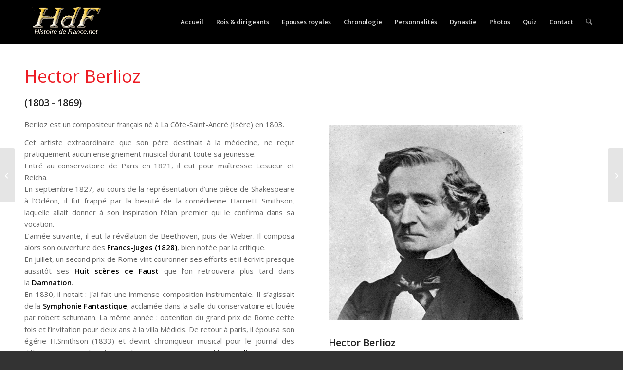

--- FILE ---
content_type: text/html; charset=UTF-8
request_url: https://www.histoiredefrance.net/biographie/hector-berlioz/
body_size: 16585
content:
<!DOCTYPE html>
<html lang="fr-FR" class="html_stretched responsive av-preloader-disabled  html_header_top html_logo_left html_main_nav_header html_menu_right html_slim html_header_sticky html_header_shrinking html_mobile_menu_phone html_header_searchicon html_content_align_center html_header_unstick_top_disabled html_header_stretch_disabled html_elegant-blog html_modern-blog html_av-overlay-side html_av-overlay-side-classic html_av-submenu-noclone html_entry_id_112374 av-cookies-no-cookie-consent av-no-preview av-default-lightbox html_text_menu_active av-mobile-menu-switch-default">
<head>
<meta charset="UTF-8" />


<!-- mobile setting -->
<meta name="viewport" content="width=device-width, initial-scale=1">

<!-- Scripts/CSS and wp_head hook -->
<meta name='robots' content='index, follow, max-image-preview:large, max-snippet:-1, max-video-preview:-1' />
	<style>img:is([sizes="auto" i], [sizes^="auto," i]) { contain-intrinsic-size: 3000px 1500px }</style>
	
	<!-- This site is optimized with the Yoast SEO plugin v25.6 - https://yoast.com/wordpress/plugins/seo/ -->
	<title>Hector Berlioz - Histoire de France, l&#039;Histoire expliqué simplement.</title>
	<link rel="canonical" href="https://www.histoiredefrance.net/biographie/hector-berlioz/" />
	<meta property="og:locale" content="fr_FR" />
	<meta property="og:type" content="article" />
	<meta property="og:title" content="Hector Berlioz - Histoire de France, l&#039;Histoire expliqué simplement." />
	<meta property="og:description" content="Berlioz est un compositeur français né à La Côte-Saint-André (Isère) en 1803. Cet artiste extraordinaire que son père destinait à la médecine, ne reçut pratiquement aucun enseignement musical durant toute sa jeunesse. Entré au conservatoire de Paris en 1821, il eut pour maîtresse Lesueur et Reicha. En septembre 1827, au cours de la représentation d’une [&hellip;]" />
	<meta property="og:url" content="https://www.histoiredefrance.net/biographie/hector-berlioz/" />
	<meta property="og:site_name" content="Histoire de France, l&#039;Histoire expliqué simplement." />
	<meta property="article:modified_time" content="2020-03-24T17:00:15+00:00" />
	<meta property="og:image" content="https://www.histoiredefrance.net/wp-content/uploads/2020/03/Hector-Berlioz.jpg" />
	<meta property="og:image:width" content="400" />
	<meta property="og:image:height" content="400" />
	<meta property="og:image:type" content="image/jpeg" />
	<meta name="twitter:card" content="summary_large_image" />
	<meta name="twitter:label1" content="Durée de lecture estimée" />
	<meta name="twitter:data1" content="2 minutes" />
	<script type="application/ld+json" class="yoast-schema-graph">{"@context":"https://schema.org","@graph":[{"@type":"WebPage","@id":"https://www.histoiredefrance.net/biographie/hector-berlioz/","url":"https://www.histoiredefrance.net/biographie/hector-berlioz/","name":"Hector Berlioz - Histoire de France, l&#039;Histoire expliqué simplement.","isPartOf":{"@id":"https://www.histoiredefrance.net/#website"},"primaryImageOfPage":{"@id":"https://www.histoiredefrance.net/biographie/hector-berlioz/#primaryimage"},"image":{"@id":"https://www.histoiredefrance.net/biographie/hector-berlioz/#primaryimage"},"thumbnailUrl":"https://www.histoiredefrance.net/wp-content/uploads/2020/03/Hector-Berlioz.jpg","datePublished":"2020-03-05T23:16:12+00:00","dateModified":"2020-03-24T17:00:15+00:00","breadcrumb":{"@id":"https://www.histoiredefrance.net/biographie/hector-berlioz/#breadcrumb"},"inLanguage":"fr-FR","potentialAction":[{"@type":"ReadAction","target":["https://www.histoiredefrance.net/biographie/hector-berlioz/"]}]},{"@type":"ImageObject","inLanguage":"fr-FR","@id":"https://www.histoiredefrance.net/biographie/hector-berlioz/#primaryimage","url":"https://www.histoiredefrance.net/wp-content/uploads/2020/03/Hector-Berlioz.jpg","contentUrl":"https://www.histoiredefrance.net/wp-content/uploads/2020/03/Hector-Berlioz.jpg","width":400,"height":400},{"@type":"BreadcrumbList","@id":"https://www.histoiredefrance.net/biographie/hector-berlioz/#breadcrumb","itemListElement":[{"@type":"ListItem","position":1,"name":"Accueil","item":"https://www.histoiredefrance.net/"},{"@type":"ListItem","position":2,"name":"Biographies","item":"https://www.histoiredefrance.net/biographie/"},{"@type":"ListItem","position":3,"name":"Hector Berlioz"}]},{"@type":"WebSite","@id":"https://www.histoiredefrance.net/#website","url":"https://www.histoiredefrance.net/","name":"Histoire de France, l&#039;Histoire expliqué simplement.","description":"Toute l&#039;histoire de France de 600 à 1901 à travers des biographies, généalogies des rois et reines de France. Histoire en photos et quiz.","potentialAction":[{"@type":"SearchAction","target":{"@type":"EntryPoint","urlTemplate":"https://www.histoiredefrance.net/?s={search_term_string}"},"query-input":{"@type":"PropertyValueSpecification","valueRequired":true,"valueName":"search_term_string"}}],"inLanguage":"fr-FR"}]}</script>
	<!-- / Yoast SEO plugin. -->


<link rel="alternate" type="application/rss+xml" title="Histoire de France, l&#039;Histoire expliqué simplement. &raquo; Flux" href="https://www.histoiredefrance.net/feed/" />
<link rel="alternate" type="application/rss+xml" title="Histoire de France, l&#039;Histoire expliqué simplement. &raquo; Flux des commentaires" href="https://www.histoiredefrance.net/comments/feed/" />

<!-- google webfont font replacement -->

			<script type='text/javascript'>

				(function() {

					/*	check if webfonts are disabled by user setting via cookie - or user must opt in.	*/
					var html = document.getElementsByTagName('html')[0];
					var cookie_check = html.className.indexOf('av-cookies-needs-opt-in') >= 0 || html.className.indexOf('av-cookies-can-opt-out') >= 0;
					var allow_continue = true;
					var silent_accept_cookie = html.className.indexOf('av-cookies-user-silent-accept') >= 0;

					if( cookie_check && ! silent_accept_cookie )
					{
						if( ! document.cookie.match(/aviaCookieConsent/) || html.className.indexOf('av-cookies-session-refused') >= 0 )
						{
							allow_continue = false;
						}
						else
						{
							if( ! document.cookie.match(/aviaPrivacyRefuseCookiesHideBar/) )
							{
								allow_continue = false;
							}
							else if( ! document.cookie.match(/aviaPrivacyEssentialCookiesEnabled/) )
							{
								allow_continue = false;
							}
							else if( document.cookie.match(/aviaPrivacyGoogleWebfontsDisabled/) )
							{
								allow_continue = false;
							}
						}
					}

					if( allow_continue )
					{
						var f = document.createElement('link');

						f.type 	= 'text/css';
						f.rel 	= 'stylesheet';
						f.href 	= 'https://fonts.googleapis.com/css?family=Open+Sans:400,600&display=auto';
						f.id 	= 'avia-google-webfont';

						document.getElementsByTagName('head')[0].appendChild(f);
					}
				})();

			</script>
			<script type="text/javascript">
/* <![CDATA[ */
window._wpemojiSettings = {"baseUrl":"https:\/\/s.w.org\/images\/core\/emoji\/16.0.1\/72x72\/","ext":".png","svgUrl":"https:\/\/s.w.org\/images\/core\/emoji\/16.0.1\/svg\/","svgExt":".svg","source":{"concatemoji":"https:\/\/www.histoiredefrance.net\/wp-includes\/js\/wp-emoji-release.min.js?ver=6.8.3"}};
/*! This file is auto-generated */
!function(s,n){var o,i,e;function c(e){try{var t={supportTests:e,timestamp:(new Date).valueOf()};sessionStorage.setItem(o,JSON.stringify(t))}catch(e){}}function p(e,t,n){e.clearRect(0,0,e.canvas.width,e.canvas.height),e.fillText(t,0,0);var t=new Uint32Array(e.getImageData(0,0,e.canvas.width,e.canvas.height).data),a=(e.clearRect(0,0,e.canvas.width,e.canvas.height),e.fillText(n,0,0),new Uint32Array(e.getImageData(0,0,e.canvas.width,e.canvas.height).data));return t.every(function(e,t){return e===a[t]})}function u(e,t){e.clearRect(0,0,e.canvas.width,e.canvas.height),e.fillText(t,0,0);for(var n=e.getImageData(16,16,1,1),a=0;a<n.data.length;a++)if(0!==n.data[a])return!1;return!0}function f(e,t,n,a){switch(t){case"flag":return n(e,"\ud83c\udff3\ufe0f\u200d\u26a7\ufe0f","\ud83c\udff3\ufe0f\u200b\u26a7\ufe0f")?!1:!n(e,"\ud83c\udde8\ud83c\uddf6","\ud83c\udde8\u200b\ud83c\uddf6")&&!n(e,"\ud83c\udff4\udb40\udc67\udb40\udc62\udb40\udc65\udb40\udc6e\udb40\udc67\udb40\udc7f","\ud83c\udff4\u200b\udb40\udc67\u200b\udb40\udc62\u200b\udb40\udc65\u200b\udb40\udc6e\u200b\udb40\udc67\u200b\udb40\udc7f");case"emoji":return!a(e,"\ud83e\udedf")}return!1}function g(e,t,n,a){var r="undefined"!=typeof WorkerGlobalScope&&self instanceof WorkerGlobalScope?new OffscreenCanvas(300,150):s.createElement("canvas"),o=r.getContext("2d",{willReadFrequently:!0}),i=(o.textBaseline="top",o.font="600 32px Arial",{});return e.forEach(function(e){i[e]=t(o,e,n,a)}),i}function t(e){var t=s.createElement("script");t.src=e,t.defer=!0,s.head.appendChild(t)}"undefined"!=typeof Promise&&(o="wpEmojiSettingsSupports",i=["flag","emoji"],n.supports={everything:!0,everythingExceptFlag:!0},e=new Promise(function(e){s.addEventListener("DOMContentLoaded",e,{once:!0})}),new Promise(function(t){var n=function(){try{var e=JSON.parse(sessionStorage.getItem(o));if("object"==typeof e&&"number"==typeof e.timestamp&&(new Date).valueOf()<e.timestamp+604800&&"object"==typeof e.supportTests)return e.supportTests}catch(e){}return null}();if(!n){if("undefined"!=typeof Worker&&"undefined"!=typeof OffscreenCanvas&&"undefined"!=typeof URL&&URL.createObjectURL&&"undefined"!=typeof Blob)try{var e="postMessage("+g.toString()+"("+[JSON.stringify(i),f.toString(),p.toString(),u.toString()].join(",")+"));",a=new Blob([e],{type:"text/javascript"}),r=new Worker(URL.createObjectURL(a),{name:"wpTestEmojiSupports"});return void(r.onmessage=function(e){c(n=e.data),r.terminate(),t(n)})}catch(e){}c(n=g(i,f,p,u))}t(n)}).then(function(e){for(var t in e)n.supports[t]=e[t],n.supports.everything=n.supports.everything&&n.supports[t],"flag"!==t&&(n.supports.everythingExceptFlag=n.supports.everythingExceptFlag&&n.supports[t]);n.supports.everythingExceptFlag=n.supports.everythingExceptFlag&&!n.supports.flag,n.DOMReady=!1,n.readyCallback=function(){n.DOMReady=!0}}).then(function(){return e}).then(function(){var e;n.supports.everything||(n.readyCallback(),(e=n.source||{}).concatemoji?t(e.concatemoji):e.wpemoji&&e.twemoji&&(t(e.twemoji),t(e.wpemoji)))}))}((window,document),window._wpemojiSettings);
/* ]]> */
</script>
<style id='wp-emoji-styles-inline-css' type='text/css'>

	img.wp-smiley, img.emoji {
		display: inline !important;
		border: none !important;
		box-shadow: none !important;
		height: 1em !important;
		width: 1em !important;
		margin: 0 0.07em !important;
		vertical-align: -0.1em !important;
		background: none !important;
		padding: 0 !important;
	}
</style>
<link rel='stylesheet' id='wp-block-library-css' href='https://www.histoiredefrance.net/wp-includes/css/dist/block-library/style.min.css?ver=6.8.3' type='text/css' media='all' />
<style id='global-styles-inline-css' type='text/css'>
:root{--wp--preset--aspect-ratio--square: 1;--wp--preset--aspect-ratio--4-3: 4/3;--wp--preset--aspect-ratio--3-4: 3/4;--wp--preset--aspect-ratio--3-2: 3/2;--wp--preset--aspect-ratio--2-3: 2/3;--wp--preset--aspect-ratio--16-9: 16/9;--wp--preset--aspect-ratio--9-16: 9/16;--wp--preset--color--black: #000000;--wp--preset--color--cyan-bluish-gray: #abb8c3;--wp--preset--color--white: #ffffff;--wp--preset--color--pale-pink: #f78da7;--wp--preset--color--vivid-red: #cf2e2e;--wp--preset--color--luminous-vivid-orange: #ff6900;--wp--preset--color--luminous-vivid-amber: #fcb900;--wp--preset--color--light-green-cyan: #7bdcb5;--wp--preset--color--vivid-green-cyan: #00d084;--wp--preset--color--pale-cyan-blue: #8ed1fc;--wp--preset--color--vivid-cyan-blue: #0693e3;--wp--preset--color--vivid-purple: #9b51e0;--wp--preset--color--metallic-red: #b02b2c;--wp--preset--color--maximum-yellow-red: #edae44;--wp--preset--color--yellow-sun: #eeee22;--wp--preset--color--palm-leaf: #83a846;--wp--preset--color--aero: #7bb0e7;--wp--preset--color--old-lavender: #745f7e;--wp--preset--color--steel-teal: #5f8789;--wp--preset--color--raspberry-pink: #d65799;--wp--preset--color--medium-turquoise: #4ecac2;--wp--preset--gradient--vivid-cyan-blue-to-vivid-purple: linear-gradient(135deg,rgba(6,147,227,1) 0%,rgb(155,81,224) 100%);--wp--preset--gradient--light-green-cyan-to-vivid-green-cyan: linear-gradient(135deg,rgb(122,220,180) 0%,rgb(0,208,130) 100%);--wp--preset--gradient--luminous-vivid-amber-to-luminous-vivid-orange: linear-gradient(135deg,rgba(252,185,0,1) 0%,rgba(255,105,0,1) 100%);--wp--preset--gradient--luminous-vivid-orange-to-vivid-red: linear-gradient(135deg,rgba(255,105,0,1) 0%,rgb(207,46,46) 100%);--wp--preset--gradient--very-light-gray-to-cyan-bluish-gray: linear-gradient(135deg,rgb(238,238,238) 0%,rgb(169,184,195) 100%);--wp--preset--gradient--cool-to-warm-spectrum: linear-gradient(135deg,rgb(74,234,220) 0%,rgb(151,120,209) 20%,rgb(207,42,186) 40%,rgb(238,44,130) 60%,rgb(251,105,98) 80%,rgb(254,248,76) 100%);--wp--preset--gradient--blush-light-purple: linear-gradient(135deg,rgb(255,206,236) 0%,rgb(152,150,240) 100%);--wp--preset--gradient--blush-bordeaux: linear-gradient(135deg,rgb(254,205,165) 0%,rgb(254,45,45) 50%,rgb(107,0,62) 100%);--wp--preset--gradient--luminous-dusk: linear-gradient(135deg,rgb(255,203,112) 0%,rgb(199,81,192) 50%,rgb(65,88,208) 100%);--wp--preset--gradient--pale-ocean: linear-gradient(135deg,rgb(255,245,203) 0%,rgb(182,227,212) 50%,rgb(51,167,181) 100%);--wp--preset--gradient--electric-grass: linear-gradient(135deg,rgb(202,248,128) 0%,rgb(113,206,126) 100%);--wp--preset--gradient--midnight: linear-gradient(135deg,rgb(2,3,129) 0%,rgb(40,116,252) 100%);--wp--preset--font-size--small: 1rem;--wp--preset--font-size--medium: 1.125rem;--wp--preset--font-size--large: 1.75rem;--wp--preset--font-size--x-large: clamp(1.75rem, 3vw, 2.25rem);--wp--preset--spacing--20: 0.44rem;--wp--preset--spacing--30: 0.67rem;--wp--preset--spacing--40: 1rem;--wp--preset--spacing--50: 1.5rem;--wp--preset--spacing--60: 2.25rem;--wp--preset--spacing--70: 3.38rem;--wp--preset--spacing--80: 5.06rem;--wp--preset--shadow--natural: 6px 6px 9px rgba(0, 0, 0, 0.2);--wp--preset--shadow--deep: 12px 12px 50px rgba(0, 0, 0, 0.4);--wp--preset--shadow--sharp: 6px 6px 0px rgba(0, 0, 0, 0.2);--wp--preset--shadow--outlined: 6px 6px 0px -3px rgba(255, 255, 255, 1), 6px 6px rgba(0, 0, 0, 1);--wp--preset--shadow--crisp: 6px 6px 0px rgba(0, 0, 0, 1);}:root { --wp--style--global--content-size: 800px;--wp--style--global--wide-size: 1130px; }:where(body) { margin: 0; }.wp-site-blocks > .alignleft { float: left; margin-right: 2em; }.wp-site-blocks > .alignright { float: right; margin-left: 2em; }.wp-site-blocks > .aligncenter { justify-content: center; margin-left: auto; margin-right: auto; }:where(.is-layout-flex){gap: 0.5em;}:where(.is-layout-grid){gap: 0.5em;}.is-layout-flow > .alignleft{float: left;margin-inline-start: 0;margin-inline-end: 2em;}.is-layout-flow > .alignright{float: right;margin-inline-start: 2em;margin-inline-end: 0;}.is-layout-flow > .aligncenter{margin-left: auto !important;margin-right: auto !important;}.is-layout-constrained > .alignleft{float: left;margin-inline-start: 0;margin-inline-end: 2em;}.is-layout-constrained > .alignright{float: right;margin-inline-start: 2em;margin-inline-end: 0;}.is-layout-constrained > .aligncenter{margin-left: auto !important;margin-right: auto !important;}.is-layout-constrained > :where(:not(.alignleft):not(.alignright):not(.alignfull)){max-width: var(--wp--style--global--content-size);margin-left: auto !important;margin-right: auto !important;}.is-layout-constrained > .alignwide{max-width: var(--wp--style--global--wide-size);}body .is-layout-flex{display: flex;}.is-layout-flex{flex-wrap: wrap;align-items: center;}.is-layout-flex > :is(*, div){margin: 0;}body .is-layout-grid{display: grid;}.is-layout-grid > :is(*, div){margin: 0;}body{padding-top: 0px;padding-right: 0px;padding-bottom: 0px;padding-left: 0px;}a:where(:not(.wp-element-button)){text-decoration: underline;}:root :where(.wp-element-button, .wp-block-button__link){background-color: #32373c;border-width: 0;color: #fff;font-family: inherit;font-size: inherit;line-height: inherit;padding: calc(0.667em + 2px) calc(1.333em + 2px);text-decoration: none;}.has-black-color{color: var(--wp--preset--color--black) !important;}.has-cyan-bluish-gray-color{color: var(--wp--preset--color--cyan-bluish-gray) !important;}.has-white-color{color: var(--wp--preset--color--white) !important;}.has-pale-pink-color{color: var(--wp--preset--color--pale-pink) !important;}.has-vivid-red-color{color: var(--wp--preset--color--vivid-red) !important;}.has-luminous-vivid-orange-color{color: var(--wp--preset--color--luminous-vivid-orange) !important;}.has-luminous-vivid-amber-color{color: var(--wp--preset--color--luminous-vivid-amber) !important;}.has-light-green-cyan-color{color: var(--wp--preset--color--light-green-cyan) !important;}.has-vivid-green-cyan-color{color: var(--wp--preset--color--vivid-green-cyan) !important;}.has-pale-cyan-blue-color{color: var(--wp--preset--color--pale-cyan-blue) !important;}.has-vivid-cyan-blue-color{color: var(--wp--preset--color--vivid-cyan-blue) !important;}.has-vivid-purple-color{color: var(--wp--preset--color--vivid-purple) !important;}.has-metallic-red-color{color: var(--wp--preset--color--metallic-red) !important;}.has-maximum-yellow-red-color{color: var(--wp--preset--color--maximum-yellow-red) !important;}.has-yellow-sun-color{color: var(--wp--preset--color--yellow-sun) !important;}.has-palm-leaf-color{color: var(--wp--preset--color--palm-leaf) !important;}.has-aero-color{color: var(--wp--preset--color--aero) !important;}.has-old-lavender-color{color: var(--wp--preset--color--old-lavender) !important;}.has-steel-teal-color{color: var(--wp--preset--color--steel-teal) !important;}.has-raspberry-pink-color{color: var(--wp--preset--color--raspberry-pink) !important;}.has-medium-turquoise-color{color: var(--wp--preset--color--medium-turquoise) !important;}.has-black-background-color{background-color: var(--wp--preset--color--black) !important;}.has-cyan-bluish-gray-background-color{background-color: var(--wp--preset--color--cyan-bluish-gray) !important;}.has-white-background-color{background-color: var(--wp--preset--color--white) !important;}.has-pale-pink-background-color{background-color: var(--wp--preset--color--pale-pink) !important;}.has-vivid-red-background-color{background-color: var(--wp--preset--color--vivid-red) !important;}.has-luminous-vivid-orange-background-color{background-color: var(--wp--preset--color--luminous-vivid-orange) !important;}.has-luminous-vivid-amber-background-color{background-color: var(--wp--preset--color--luminous-vivid-amber) !important;}.has-light-green-cyan-background-color{background-color: var(--wp--preset--color--light-green-cyan) !important;}.has-vivid-green-cyan-background-color{background-color: var(--wp--preset--color--vivid-green-cyan) !important;}.has-pale-cyan-blue-background-color{background-color: var(--wp--preset--color--pale-cyan-blue) !important;}.has-vivid-cyan-blue-background-color{background-color: var(--wp--preset--color--vivid-cyan-blue) !important;}.has-vivid-purple-background-color{background-color: var(--wp--preset--color--vivid-purple) !important;}.has-metallic-red-background-color{background-color: var(--wp--preset--color--metallic-red) !important;}.has-maximum-yellow-red-background-color{background-color: var(--wp--preset--color--maximum-yellow-red) !important;}.has-yellow-sun-background-color{background-color: var(--wp--preset--color--yellow-sun) !important;}.has-palm-leaf-background-color{background-color: var(--wp--preset--color--palm-leaf) !important;}.has-aero-background-color{background-color: var(--wp--preset--color--aero) !important;}.has-old-lavender-background-color{background-color: var(--wp--preset--color--old-lavender) !important;}.has-steel-teal-background-color{background-color: var(--wp--preset--color--steel-teal) !important;}.has-raspberry-pink-background-color{background-color: var(--wp--preset--color--raspberry-pink) !important;}.has-medium-turquoise-background-color{background-color: var(--wp--preset--color--medium-turquoise) !important;}.has-black-border-color{border-color: var(--wp--preset--color--black) !important;}.has-cyan-bluish-gray-border-color{border-color: var(--wp--preset--color--cyan-bluish-gray) !important;}.has-white-border-color{border-color: var(--wp--preset--color--white) !important;}.has-pale-pink-border-color{border-color: var(--wp--preset--color--pale-pink) !important;}.has-vivid-red-border-color{border-color: var(--wp--preset--color--vivid-red) !important;}.has-luminous-vivid-orange-border-color{border-color: var(--wp--preset--color--luminous-vivid-orange) !important;}.has-luminous-vivid-amber-border-color{border-color: var(--wp--preset--color--luminous-vivid-amber) !important;}.has-light-green-cyan-border-color{border-color: var(--wp--preset--color--light-green-cyan) !important;}.has-vivid-green-cyan-border-color{border-color: var(--wp--preset--color--vivid-green-cyan) !important;}.has-pale-cyan-blue-border-color{border-color: var(--wp--preset--color--pale-cyan-blue) !important;}.has-vivid-cyan-blue-border-color{border-color: var(--wp--preset--color--vivid-cyan-blue) !important;}.has-vivid-purple-border-color{border-color: var(--wp--preset--color--vivid-purple) !important;}.has-metallic-red-border-color{border-color: var(--wp--preset--color--metallic-red) !important;}.has-maximum-yellow-red-border-color{border-color: var(--wp--preset--color--maximum-yellow-red) !important;}.has-yellow-sun-border-color{border-color: var(--wp--preset--color--yellow-sun) !important;}.has-palm-leaf-border-color{border-color: var(--wp--preset--color--palm-leaf) !important;}.has-aero-border-color{border-color: var(--wp--preset--color--aero) !important;}.has-old-lavender-border-color{border-color: var(--wp--preset--color--old-lavender) !important;}.has-steel-teal-border-color{border-color: var(--wp--preset--color--steel-teal) !important;}.has-raspberry-pink-border-color{border-color: var(--wp--preset--color--raspberry-pink) !important;}.has-medium-turquoise-border-color{border-color: var(--wp--preset--color--medium-turquoise) !important;}.has-vivid-cyan-blue-to-vivid-purple-gradient-background{background: var(--wp--preset--gradient--vivid-cyan-blue-to-vivid-purple) !important;}.has-light-green-cyan-to-vivid-green-cyan-gradient-background{background: var(--wp--preset--gradient--light-green-cyan-to-vivid-green-cyan) !important;}.has-luminous-vivid-amber-to-luminous-vivid-orange-gradient-background{background: var(--wp--preset--gradient--luminous-vivid-amber-to-luminous-vivid-orange) !important;}.has-luminous-vivid-orange-to-vivid-red-gradient-background{background: var(--wp--preset--gradient--luminous-vivid-orange-to-vivid-red) !important;}.has-very-light-gray-to-cyan-bluish-gray-gradient-background{background: var(--wp--preset--gradient--very-light-gray-to-cyan-bluish-gray) !important;}.has-cool-to-warm-spectrum-gradient-background{background: var(--wp--preset--gradient--cool-to-warm-spectrum) !important;}.has-blush-light-purple-gradient-background{background: var(--wp--preset--gradient--blush-light-purple) !important;}.has-blush-bordeaux-gradient-background{background: var(--wp--preset--gradient--blush-bordeaux) !important;}.has-luminous-dusk-gradient-background{background: var(--wp--preset--gradient--luminous-dusk) !important;}.has-pale-ocean-gradient-background{background: var(--wp--preset--gradient--pale-ocean) !important;}.has-electric-grass-gradient-background{background: var(--wp--preset--gradient--electric-grass) !important;}.has-midnight-gradient-background{background: var(--wp--preset--gradient--midnight) !important;}.has-small-font-size{font-size: var(--wp--preset--font-size--small) !important;}.has-medium-font-size{font-size: var(--wp--preset--font-size--medium) !important;}.has-large-font-size{font-size: var(--wp--preset--font-size--large) !important;}.has-x-large-font-size{font-size: var(--wp--preset--font-size--x-large) !important;}
:where(.wp-block-post-template.is-layout-flex){gap: 1.25em;}:where(.wp-block-post-template.is-layout-grid){gap: 1.25em;}
:where(.wp-block-columns.is-layout-flex){gap: 2em;}:where(.wp-block-columns.is-layout-grid){gap: 2em;}
:root :where(.wp-block-pullquote){font-size: 1.5em;line-height: 1.6;}
</style>
<link rel='stylesheet' id='avia-merged-styles-css' href='https://www.histoiredefrance.net/wp-content/uploads/dynamic_avia/avia-merged-styles-0370e54cc33bef5423ed1184820bc4d4---6907b4926802b.css' type='text/css' media='all' />
<script type="text/javascript" src="https://www.histoiredefrance.net/wp-includes/js/jquery/jquery.min.js?ver=3.7.1" id="jquery-core-js"></script>
<script type="text/javascript" src="https://www.histoiredefrance.net/wp-includes/js/jquery/jquery-migrate.min.js?ver=3.4.1" id="jquery-migrate-js"></script>
<script type="text/javascript" src="https://www.histoiredefrance.net/wp-content/uploads/dynamic_avia/avia-head-scripts-df7886ac2fb9574a410d05285be45af0---6907b492820ae.js" id="avia-head-scripts-js"></script>
<link rel="https://api.w.org/" href="https://www.histoiredefrance.net/wp-json/" /><link rel="EditURI" type="application/rsd+xml" title="RSD" href="https://www.histoiredefrance.net/xmlrpc.php?rsd" />
<meta name="generator" content="WordPress 6.8.3" />
<link rel='shortlink' href='https://www.histoiredefrance.net/?p=112374' />
<link rel="alternate" title="oEmbed (JSON)" type="application/json+oembed" href="https://www.histoiredefrance.net/wp-json/oembed/1.0/embed?url=https%3A%2F%2Fwww.histoiredefrance.net%2Fbiographie%2Fhector-berlioz%2F" />
<link rel="alternate" title="oEmbed (XML)" type="text/xml+oembed" href="https://www.histoiredefrance.net/wp-json/oembed/1.0/embed?url=https%3A%2F%2Fwww.histoiredefrance.net%2Fbiographie%2Fhector-berlioz%2F&#038;format=xml" />


<!--[if lt IE 9]><script src="https://www.histoiredefrance.net/wp-content/themes/enfold/js/html5shiv.js"></script><![endif]--><link rel="profile" href="https://gmpg.org/xfn/11" />
<link rel="alternate" type="application/rss+xml" title="Histoire de France, l&#039;Histoire expliqué simplement. RSS2 Feed" href="https://www.histoiredefrance.net/feed/" />
<link rel="pingback" href="https://www.histoiredefrance.net/xmlrpc.php" />

<!-- To speed up the rendering and to display the site as fast as possible to the user we include some styles and scripts for above the fold content inline -->
<script type="text/javascript">'use strict';var avia_is_mobile=!1;if(/Android|webOS|iPhone|iPad|iPod|BlackBerry|IEMobile|Opera Mini/i.test(navigator.userAgent)&&'ontouchstart' in document.documentElement){avia_is_mobile=!0;document.documentElement.className+=' avia_mobile '}
else{document.documentElement.className+=' avia_desktop '};document.documentElement.className+=' js_active ';(function(){var e=['-webkit-','-moz-','-ms-',''],n='',o=!1,a=!1;for(var t in e){if(e[t]+'transform' in document.documentElement.style){o=!0;n=e[t]+'transform'};if(e[t]+'perspective' in document.documentElement.style){a=!0}};if(o){document.documentElement.className+=' avia_transform '};if(a){document.documentElement.className+=' avia_transform3d '};if(typeof document.getElementsByClassName=='function'&&typeof document.documentElement.getBoundingClientRect=='function'&&avia_is_mobile==!1){if(n&&window.innerHeight>0){setTimeout(function(){var e=0,o={},a=0,t=document.getElementsByClassName('av-parallax'),i=window.pageYOffset||document.documentElement.scrollTop;for(e=0;e<t.length;e++){t[e].style.top='0px';o=t[e].getBoundingClientRect();a=Math.ceil((window.innerHeight+i-o.top)*0.3);t[e].style[n]='translate(0px, '+a+'px)';t[e].style.top='auto';t[e].className+=' enabled-parallax '}},50)}}})();</script>		<style type="text/css" id="wp-custom-css">
			body {
font-size: 15px;
}
.mfp-zoom-in.mfp-ready.mfp-bg, .mfp-zoom-in.mfp-ready .mfp-preloader {
opacity: 0.9;
}

#mobile-advanced { background: black !important;
}

img.mfp-img {
    max-width: 90%!important;
/*	float:right; clear:right;*/
}
.avia-slide-wrap {
	  margin : 0 auto;
}
.logo img {
    padding: 13px;
	}

#DateChrono {
    color: #fff;
    font-size: 18px;
		text-align: center;
} 
.post-meta-infos {
    display: none!important;
}
h2 {
line-height: 1.6;
	}		</style>
		<style type="text/css">
		@font-face {font-family: 'entypo-fontello-enfold'; font-weight: normal; font-style: normal; font-display: auto;
		src: url('https://www.histoiredefrance.net/wp-content/themes/enfold/config-templatebuilder/avia-template-builder/assets/fonts/entypo-fontello-enfold/entypo-fontello-enfold.woff2') format('woff2'),
		url('https://www.histoiredefrance.net/wp-content/themes/enfold/config-templatebuilder/avia-template-builder/assets/fonts/entypo-fontello-enfold/entypo-fontello-enfold.woff') format('woff'),
		url('https://www.histoiredefrance.net/wp-content/themes/enfold/config-templatebuilder/avia-template-builder/assets/fonts/entypo-fontello-enfold/entypo-fontello-enfold.ttf') format('truetype'),
		url('https://www.histoiredefrance.net/wp-content/themes/enfold/config-templatebuilder/avia-template-builder/assets/fonts/entypo-fontello-enfold/entypo-fontello-enfold.svg#entypo-fontello-enfold') format('svg'),
		url('https://www.histoiredefrance.net/wp-content/themes/enfold/config-templatebuilder/avia-template-builder/assets/fonts/entypo-fontello-enfold/entypo-fontello-enfold.eot'),
		url('https://www.histoiredefrance.net/wp-content/themes/enfold/config-templatebuilder/avia-template-builder/assets/fonts/entypo-fontello-enfold/entypo-fontello-enfold.eot?#iefix') format('embedded-opentype');
		}

		#top .avia-font-entypo-fontello-enfold, body .avia-font-entypo-fontello-enfold, html body [data-av_iconfont='entypo-fontello-enfold']:before{ font-family: 'entypo-fontello-enfold'; }
		
		@font-face {font-family: 'entypo-fontello'; font-weight: normal; font-style: normal; font-display: auto;
		src: url('https://www.histoiredefrance.net/wp-content/themes/enfold/config-templatebuilder/avia-template-builder/assets/fonts/entypo-fontello/entypo-fontello.woff2') format('woff2'),
		url('https://www.histoiredefrance.net/wp-content/themes/enfold/config-templatebuilder/avia-template-builder/assets/fonts/entypo-fontello/entypo-fontello.woff') format('woff'),
		url('https://www.histoiredefrance.net/wp-content/themes/enfold/config-templatebuilder/avia-template-builder/assets/fonts/entypo-fontello/entypo-fontello.ttf') format('truetype'),
		url('https://www.histoiredefrance.net/wp-content/themes/enfold/config-templatebuilder/avia-template-builder/assets/fonts/entypo-fontello/entypo-fontello.svg#entypo-fontello') format('svg'),
		url('https://www.histoiredefrance.net/wp-content/themes/enfold/config-templatebuilder/avia-template-builder/assets/fonts/entypo-fontello/entypo-fontello.eot'),
		url('https://www.histoiredefrance.net/wp-content/themes/enfold/config-templatebuilder/avia-template-builder/assets/fonts/entypo-fontello/entypo-fontello.eot?#iefix') format('embedded-opentype');
		}

		#top .avia-font-entypo-fontello, body .avia-font-entypo-fontello, html body [data-av_iconfont='entypo-fontello']:before{ font-family: 'entypo-fontello'; }
		</style>

<!--
Debugging Info for Theme support: 

Theme: Enfold
Version: 7.1.3
Installed: enfold
AviaFramework Version: 5.6
AviaBuilder Version: 6.0
aviaElementManager Version: 1.0.1
- - - - - - - - - - -
ChildTheme: enfold-child
ChildTheme Version: 1.0
ChildTheme Installed: enfold

- - - - - - - - - - -
ML:512-PU:94-PLA:9
WP:6.8.3
Compress: CSS:all theme files - JS:all theme files
Updates: disabled
PLAu:8
-->
</head>

<body id="top" class="wp-singular biographie-template-default single single-biographie postid-112374 wp-theme-enfold wp-child-theme-hdf stretched rtl_columns av-curtain-numeric open_sans  post-type-biographie avia-responsive-images-support av-recaptcha-enabled av-google-badge-hide" itemscope="itemscope" itemtype="https://schema.org/WebPage" >

	
	<div id='wrap_all'>

	
<header id='header' class='all_colors header_color dark_bg_color  av_header_top av_logo_left av_main_nav_header av_menu_right av_slim av_header_sticky av_header_shrinking av_header_stretch_disabled av_mobile_menu_phone av_header_searchicon av_header_unstick_top_disabled av_bottom_nav_disabled  av_header_border_disabled'  data-av_shrink_factor='50' role="banner" itemscope="itemscope" itemtype="https://schema.org/WPHeader" >

		<div  id='header_main' class='container_wrap container_wrap_logo'>

        <div class='container av-logo-container'><div class='inner-container'><span class='logo avia-standard-logo'><a href='https://www.histoiredefrance.net/' class='' aria-label='hdf' title='hdf'><img src="https://www.histoiredefrance.net/wp-content/uploads/2020/03/hdf.gif" height="100" width="300" alt='Histoire de France, l&#039;Histoire expliqué simplement.' title='hdf' /></a></span><nav class='main_menu' data-selectname='Sélectionner une page'  role="navigation" itemscope="itemscope" itemtype="https://schema.org/SiteNavigationElement" ><div class="avia-menu av-main-nav-wrap"><ul role="menu" class="menu av-main-nav" id="avia-menu"><li role="menuitem" id="menu-item-112201" class="menu-item menu-item-type-post_type menu-item-object-page menu-item-home menu-item-top-level menu-item-top-level-1"><a href="https://www.histoiredefrance.net/" itemprop="url" tabindex="0"><span class="avia-bullet"></span><span class="avia-menu-text">Accueil</span><span class="avia-menu-fx"><span class="avia-arrow-wrap"><span class="avia-arrow"></span></span></span></a></li>
<li role="menuitem" id="menu-item-113255" class="menu-item menu-item-type-custom menu-item-object-custom menu-item-has-children menu-item-top-level menu-item-top-level-2"><a href="#" itemprop="url" tabindex="0"><span class="avia-bullet"></span><span class="avia-menu-text">Rois &#038; dirigeants</span><span class="avia-menu-fx"><span class="avia-arrow-wrap"><span class="avia-arrow"></span></span></span></a>


<ul class="sub-menu">
	<li role="menuitem" id="menu-item-113260" class="menu-item menu-item-type-post_type menu-item-object-page"><a href="https://www.histoiredefrance.net/rois-et-dirigeants-de-france-1-5/" itemprop="url" tabindex="0"><span class="avia-bullet"></span><span class="avia-menu-text">Règne des Mérovingiens</span></a></li>
	<li role="menuitem" id="menu-item-113259" class="menu-item menu-item-type-post_type menu-item-object-page"><a href="https://www.histoiredefrance.net/rois-et-dirigeants-de-france-2-5/" itemprop="url" tabindex="0"><span class="avia-bullet"></span><span class="avia-menu-text">Règne des Carolingiens</span></a></li>
	<li role="menuitem" id="menu-item-113258" class="menu-item menu-item-type-post_type menu-item-object-page"><a href="https://www.histoiredefrance.net/rois-et-dirigeants-de-france-3-5/" itemprop="url" tabindex="0"><span class="avia-bullet"></span><span class="avia-menu-text">Règne des Capétiens</span></a></li>
	<li role="menuitem" id="menu-item-113257" class="menu-item menu-item-type-post_type menu-item-object-page"><a href="https://www.histoiredefrance.net/rois-et-dirigeants-de-france-4-5/" itemprop="url" tabindex="0"><span class="avia-bullet"></span><span class="avia-menu-text">Règne des Valois</span></a></li>
	<li role="menuitem" id="menu-item-113256" class="menu-item menu-item-type-post_type menu-item-object-page"><a href="https://www.histoiredefrance.net/rois-et-dirigeants-de-france-5-5/" itemprop="url" tabindex="0"><span class="avia-bullet"></span><span class="avia-menu-text">Règne des Bourbons</span></a></li>
</ul>
</li>
<li role="menuitem" id="menu-item-112550" class="menu-item menu-item-type-custom menu-item-object-custom menu-item-has-children menu-item-top-level menu-item-top-level-3"><a href="#" itemprop="url" tabindex="0"><span class="avia-bullet"></span><span class="avia-menu-text">Epouses royales</span><span class="avia-menu-fx"><span class="avia-arrow-wrap"><span class="avia-arrow"></span></span></span></a>


<ul class="sub-menu">
	<li role="menuitem" id="menu-item-112549" class="menu-item menu-item-type-post_type menu-item-object-page"><a href="https://www.histoiredefrance.net/epouses-royales-et-reines-de-france/" itemprop="url" tabindex="0"><span class="avia-bullet"></span><span class="avia-menu-text">Règne des Mérovingiens</span></a></li>
	<li role="menuitem" id="menu-item-112548" class="menu-item menu-item-type-post_type menu-item-object-page"><a href="https://www.histoiredefrance.net/epouses-royales-et-reines-de-france-2/" itemprop="url" tabindex="0"><span class="avia-bullet"></span><span class="avia-menu-text">Règne des Carolingiens</span></a></li>
	<li role="menuitem" id="menu-item-112630" class="menu-item menu-item-type-post_type menu-item-object-page"><a href="https://www.histoiredefrance.net/epouses-royales-et-reines-de-france-3/" itemprop="url" tabindex="0"><span class="avia-bullet"></span><span class="avia-menu-text">Règne des Capétiens</span></a></li>
	<li role="menuitem" id="menu-item-112629" class="menu-item menu-item-type-post_type menu-item-object-page"><a href="https://www.histoiredefrance.net/epouses-royales-et-reines-de-france-4/" itemprop="url" tabindex="0"><span class="avia-bullet"></span><span class="avia-menu-text">Règne des Valois</span></a></li>
	<li role="menuitem" id="menu-item-112628" class="menu-item menu-item-type-post_type menu-item-object-page"><a href="https://www.histoiredefrance.net/epouses-royales-et-reines-de-france-5/" itemprop="url" tabindex="0"><span class="avia-bullet"></span><span class="avia-menu-text">Règne des Bourbons</span></a></li>
</ul>
</li>
<li role="menuitem" id="menu-item-112462" class="menu-item menu-item-type-post_type menu-item-object-page menu-item-has-children menu-item-top-level menu-item-top-level-4"><a href="https://www.histoiredefrance.net/chronologie-histoire-de-france/" itemprop="url" tabindex="0"><span class="avia-bullet"></span><span class="avia-menu-text">Chronologie</span><span class="avia-menu-fx"><span class="avia-arrow-wrap"><span class="avia-arrow"></span></span></span></a>


<ul class="sub-menu">
	<li role="menuitem" id="menu-item-113321" class="menu-item menu-item-type-post_type menu-item-object-page"><a href="https://www.histoiredefrance.net/chronologie-histoire-de-france/" itemprop="url" tabindex="0"><span class="avia-bullet"></span><span class="avia-menu-text">de 613 à 1147</span></a></li>
	<li role="menuitem" id="menu-item-113315" class="menu-item menu-item-type-post_type menu-item-object-page"><a href="https://www.histoiredefrance.net/chronologie-histoire-de-france-2/" itemprop="url" tabindex="0"><span class="avia-bullet"></span><span class="avia-menu-text">de 1150 à 1365</span></a></li>
	<li role="menuitem" id="menu-item-113314" class="menu-item menu-item-type-post_type menu-item-object-page"><a href="https://www.histoiredefrance.net/chronologie-histoire-de-france-3/" itemprop="url" tabindex="0"><span class="avia-bullet"></span><span class="avia-menu-text">de 1367 à 1536</span></a></li>
	<li role="menuitem" id="menu-item-113313" class="menu-item menu-item-type-post_type menu-item-object-page"><a href="https://www.histoiredefrance.net/chronologie-histoire-de-france-4/" itemprop="url" tabindex="0"><span class="avia-bullet"></span><span class="avia-menu-text">de 1536 à 1643</span></a></li>
	<li role="menuitem" id="menu-item-113312" class="menu-item menu-item-type-post_type menu-item-object-page"><a href="https://www.histoiredefrance.net/chronologie-histoire-de-france-5/" itemprop="url" tabindex="0"><span class="avia-bullet"></span><span class="avia-menu-text">de 1643 à 1718</span></a></li>
	<li role="menuitem" id="menu-item-113311" class="menu-item menu-item-type-post_type menu-item-object-page"><a href="https://www.histoiredefrance.net/chronologie-histoire-de-france-6/" itemprop="url" tabindex="0"><span class="avia-bullet"></span><span class="avia-menu-text">de 1718 à 1792</span></a></li>
	<li role="menuitem" id="menu-item-113310" class="menu-item menu-item-type-post_type menu-item-object-page"><a href="https://www.histoiredefrance.net/chronologie-histoire-de-france-7/" itemprop="url" tabindex="0"><span class="avia-bullet"></span><span class="avia-menu-text">de 1792 à 1833</span></a></li>
	<li role="menuitem" id="menu-item-113309" class="menu-item menu-item-type-post_type menu-item-object-page"><a href="https://www.histoiredefrance.net/chronologie-histoire-de-france-8/" itemprop="url" tabindex="0"><span class="avia-bullet"></span><span class="avia-menu-text">de 1835 à 1900</span></a></li>
</ul>
</li>
<li role="menuitem" id="menu-item-113422" class="menu-item menu-item-type-post_type menu-item-object-page menu-item-mega-parent  menu-item-top-level menu-item-top-level-5"><a href="https://www.histoiredefrance.net/personnalites-de-lhistoire-de-france/" itemprop="url" tabindex="0"><span class="avia-bullet"></span><span class="avia-menu-text">Personnalités</span><span class="avia-menu-fx"><span class="avia-arrow-wrap"><span class="avia-arrow"></span></span></span></a></li>
<li role="menuitem" id="menu-item-112207" class="menu-item menu-item-type-custom menu-item-object-custom menu-item-has-children menu-item-top-level menu-item-top-level-6"><a href="#" itemprop="url" tabindex="0"><span class="avia-bullet"></span><span class="avia-menu-text">Dynastie</span><span class="avia-menu-fx"><span class="avia-arrow-wrap"><span class="avia-arrow"></span></span></span></a>


<ul class="sub-menu">
	<li role="menuitem" id="menu-item-112522" class="menu-item menu-item-type-post_type menu-item-object-page"><a href="https://www.histoiredefrance.net/dynastie-francs-merovingiens/" itemprop="url" tabindex="0"><span class="avia-bullet"></span><span class="avia-menu-text">Francs et Mérovingiens</span></a></li>
	<li role="menuitem" id="menu-item-112521" class="menu-item menu-item-type-post_type menu-item-object-page"><a href="https://www.histoiredefrance.net/dynastie-des-carolingiens/" itemprop="url" tabindex="0"><span class="avia-bullet"></span><span class="avia-menu-text">Carolingiens</span></a></li>
	<li role="menuitem" id="menu-item-112520" class="menu-item menu-item-type-post_type menu-item-object-page"><a href="https://www.histoiredefrance.net/dynastie-des-capetiens/" itemprop="url" tabindex="0"><span class="avia-bullet"></span><span class="avia-menu-text">Capétiens</span></a></li>
	<li role="menuitem" id="menu-item-112519" class="menu-item menu-item-type-post_type menu-item-object-page"><a href="https://www.histoiredefrance.net/dynastie-des-valois/" itemprop="url" tabindex="0"><span class="avia-bullet"></span><span class="avia-menu-text">Valois</span></a></li>
	<li role="menuitem" id="menu-item-112518" class="menu-item menu-item-type-post_type menu-item-object-page"><a href="https://www.histoiredefrance.net/dynastie-des-bourbons/" itemprop="url" tabindex="0"><span class="avia-bullet"></span><span class="avia-menu-text">Bourbons</span></a></li>
</ul>
</li>
<li role="menuitem" id="menu-item-113002" class="menu-item menu-item-type-post_type menu-item-object-page menu-item-top-level menu-item-top-level-7"><a href="https://www.histoiredefrance.net/histoire-en-photos/" itemprop="url" tabindex="0"><span class="avia-bullet"></span><span class="avia-menu-text">Photos</span><span class="avia-menu-fx"><span class="avia-arrow-wrap"><span class="avia-arrow"></span></span></span></a></li>
<li role="menuitem" id="menu-item-113095" class="menu-item menu-item-type-post_type menu-item-object-page menu-item-mega-parent  menu-item-top-level menu-item-top-level-8"><a href="https://www.histoiredefrance.net/quiz-histoire-de-france/" itemprop="url" tabindex="0"><span class="avia-bullet"></span><span class="avia-menu-text">Quiz</span><span class="avia-menu-fx"><span class="avia-arrow-wrap"><span class="avia-arrow"></span></span></span></a></li>
<li role="menuitem" id="menu-item-112633" class="menu-item menu-item-type-post_type menu-item-object-page menu-item-top-level menu-item-top-level-9"><a href="https://www.histoiredefrance.net/contact/" itemprop="url" tabindex="0"><span class="avia-bullet"></span><span class="avia-menu-text">Contact</span><span class="avia-menu-fx"><span class="avia-arrow-wrap"><span class="avia-arrow"></span></span></span></a></li>
<li id="menu-item-search" class="noMobile menu-item menu-item-search-dropdown menu-item-avia-special" role="menuitem"><a class="avia-svg-icon avia-font-svg_entypo-fontello" aria-label="Rechercher" href="?s=" rel="nofollow" title="Cliquez pour ouvrir le champ de recherche" data-avia-search-tooltip="
&lt;search&gt;
	&lt;form role=&quot;search&quot; action=&quot;https://www.histoiredefrance.net/&quot; id=&quot;searchform&quot; method=&quot;get&quot; class=&quot;&quot;&gt;
		&lt;div&gt;
&lt;span class='av_searchform_search avia-svg-icon avia-font-svg_entypo-fontello' data-av_svg_icon='search' data-av_iconset='svg_entypo-fontello'&gt;&lt;svg version=&quot;1.1&quot; xmlns=&quot;http://www.w3.org/2000/svg&quot; width=&quot;25&quot; height=&quot;32&quot; viewBox=&quot;0 0 25 32&quot; preserveAspectRatio=&quot;xMidYMid meet&quot; aria-labelledby='av-svg-title-1' aria-describedby='av-svg-desc-1' role=&quot;graphics-symbol&quot; aria-hidden=&quot;true&quot;&gt;
&lt;title id='av-svg-title-1'&gt;Search&lt;/title&gt;
&lt;desc id='av-svg-desc-1'&gt;Search&lt;/desc&gt;
&lt;path d=&quot;M24.704 24.704q0.96 1.088 0.192 1.984l-1.472 1.472q-1.152 1.024-2.176 0l-6.080-6.080q-2.368 1.344-4.992 1.344-4.096 0-7.136-3.040t-3.040-7.136 2.88-7.008 6.976-2.912 7.168 3.040 3.072 7.136q0 2.816-1.472 5.184zM3.008 13.248q0 2.816 2.176 4.992t4.992 2.176 4.832-2.016 2.016-4.896q0-2.816-2.176-4.96t-4.992-2.144-4.832 2.016-2.016 4.832z&quot;&gt;&lt;/path&gt;
&lt;/svg&gt;&lt;/span&gt;			&lt;input type=&quot;submit&quot; value=&quot;&quot; id=&quot;searchsubmit&quot; class=&quot;button&quot; title=&quot;Entrez au moins 3 caractères pour afficher une liste de résultats ou cliquez pour aller sur la page des résultats de recherche pour tous les afficher&quot; /&gt;
			&lt;input type=&quot;search&quot; id=&quot;s&quot; name=&quot;s&quot; value=&quot;&quot; aria-label='Rechercher' placeholder='Rechercher' required /&gt;
		&lt;/div&gt;
	&lt;/form&gt;
&lt;/search&gt;
" data-av_svg_icon='search' data-av_iconset='svg_entypo-fontello'><svg version="1.1" xmlns="http://www.w3.org/2000/svg" width="25" height="32" viewBox="0 0 25 32" preserveAspectRatio="xMidYMid meet" aria-labelledby='av-svg-title-2' aria-describedby='av-svg-desc-2' role="graphics-symbol" aria-hidden="true">
<title id='av-svg-title-2'>Cliquez pour ouvrir le champ de recherche</title>
<desc id='av-svg-desc-2'>Cliquez pour ouvrir le champ de recherche</desc>
<path d="M24.704 24.704q0.96 1.088 0.192 1.984l-1.472 1.472q-1.152 1.024-2.176 0l-6.080-6.080q-2.368 1.344-4.992 1.344-4.096 0-7.136-3.040t-3.040-7.136 2.88-7.008 6.976-2.912 7.168 3.040 3.072 7.136q0 2.816-1.472 5.184zM3.008 13.248q0 2.816 2.176 4.992t4.992 2.176 4.832-2.016 2.016-4.896q0-2.816-2.176-4.96t-4.992-2.144-4.832 2.016-2.016 4.832z"></path>
</svg><span class="avia_hidden_link_text">Rechercher</span></a></li><li class="av-burger-menu-main menu-item-avia-special " role="menuitem">
	        			<a href="#" aria-label="Menu" aria-hidden="false">
							<span class="av-hamburger av-hamburger--spin av-js-hamburger">
								<span class="av-hamburger-box">
						          <span class="av-hamburger-inner"></span>
						          <strong>Menu</strong>
								</span>
							</span>
							<span class="avia_hidden_link_text">Menu</span>
						</a>
	        		   </li></ul></div></nav></div> </div> 
		<!-- end container_wrap-->
		</div>
<div class="header_bg"></div>
<!-- end header -->
</header>

	<div id='main' class='all_colors' data-scroll-offset='88'>

			<div class='container_wrap container_wrap_first main_color sidebar_right'>
			<div class='container template-blog template-single-blog '>
				<!-- <main class='content units av-content-small alpha '  role="main" itemprop="mainContentOfPage" > -->
                <main class='content units alpha '  role="main" itemprop="mainContentOfPage" ' >   

				
										<titre>Hector Berlioz</titre><br><br><h3>(1803 - 1869)</h3>					<div class="flex_column av_one_half  flex_column_div av-zero-column-padding first  avia-builder-el-2  el_after_av_heading  el_before_av_one_half  " style="border-radius:0px; ">
					<div style="text-align: justify;"><p>Berlioz est un compositeur français né à La Côte-Saint-André (Isère) en 1803.</p>
<p>Cet artiste extraordinaire que son père destinait à la médecine, ne reçut pratiquement aucun enseignement musical durant toute sa jeunesse.<br />
Entré au conservatoire de Paris en 1821, il eut pour maîtresse Lesueur et Reicha.<br />
En septembre 1827, au cours de la représentation d’une pièce de Shakespeare à l’Odéon, il fut frappé par la beauté de la comédienne Harriett Smithson, laquelle allait donner à son inspiration l’élan premier qui le confirma dans sa vocation.<br />
L’année suivante, il eut la révélation de Beethoven, puis de Weber. Il composa alors son ouverture des <b>Francs-Juges (1828)</b>, bien notée par la critique.<br />
En juillet, un second prix de Rome vint couronner ses efforts et il écrivit presque aussitôt ses <b>Huit scènes de Faust</b> que l’on retrouvera plus tard dans la <b>Damnation</b>.<br />
En 1830, il notait : J’ai fait une immense composition instrumentale. Il s’agissait de la <b>Symphonie Fantastique</b>, acclamée dans la salle du conservatoire et louée par robert schumann. La même année : obtention du grand prix de Rome cette fois et l’invitation pour deux ans à la villa Médicis. De retour à paris, il épousa son égérie H.Smithson (1833) et devint chroniqueur musical pour le journal des débats. Parurent alors la symphonie concertante <b>Harold en Italie (1834)</b>, son requiem dont le succès fut unanime en 1837 et l’opéra <b>Benvenuto Cellini (1838)</b> qui, lui, se solda par un échec. Puis, l’année suivante, ce fut la symphonie dramatique Roméo et Juliette triomphalement accueillie. Il reçut à cette occasion l’hommage public de Paganini qui lui fit don de 20 000 francs.<br />
En 1840, pour le dixième anniversaire de la révolution de juillet, il obtient la commande d’une symphonie funèbre et triomphale. Vinrent ensuite les années de voyages (1842-1848), tournées prestigieuses à travers l’Europe au long desquelles il bénéficia du soutien de Mendelssohn, Schumann, Wagner, Meyerbeer et Listz.<br />
Entre-temps, il avait donné <b>la Damnation de Faust (1846)</b> dont l’insuccès l’obligea à s’endetter. Chef d’orchestre à Londres (1847-1848) il revint en France au moment de la Révolution. Pour l’élection de Louis-Napoléon, il composa un <b>Te Deum (1949)</b>.Un peu plus tard, en 1854, parurent <b>L’enfance du Christ</b>, trilogie sacrée et l’opéra comique Béatrix et Benedict (1862) dont le vif succès ne fut pas durable. Puis ce fut le gouffre des extraordinaires troyens à Carthage. Berlioz mit aussi en musique les poèmes des <b>nuit d’été(1834-1841)</b> et rédigea un traité d’instrumentation et d’orchestration (1844), domaine dans lequel il était passé d’intéressants <b>mémoires</b> publiés en 1870, après sa mort.</p>
<p><b>Hector Berlioz meurt à Paris en 1869.</b></p>
<br><br><a target="_blank"  href="https://www.amazon.fr/gp/offer-listing/2711628655/ref=as_li_tl?ie=UTF8&camp=1642&creative=6746&creativeASIN=2711628655&linkCode=am2&tag=histoiredefra-21&linkId=c7f50cdcdd604bfd19b85f1a0c9fb1ae"><img border="0" src="//ws-eu.amazon-adsystem.com/widgets/q?_encoding=UTF8&MarketPlace=FR&ASIN=2711628655&ServiceVersion=20070822&ID=AsinImage&WS=1&Format=_SL250_&tag=histoiredefra-21" ></a><img src="//ir-fr.amazon-adsystem.com/e/ir?t=histoiredefra-21&l=am2&o=8&a=2711628655" width="1" height="1" border="0" alt="" style="border:none !important; margin:0px !important;" /></div>				</div>
				<div class="flex_column av_one_half  flex_column_div av-zero-column-padding   avia-builder-el-5  el_after_av_one_half  avia-builder-el-last  " style="border-radius:0px; padding-top:10px; ">
				<p><a href="https://www.histoiredefrance.net/wp-content/uploads/2020/03/Hector-Berlioz.jpg" title="Hector Berlioz" rel="lightbox" ><img loading="lazy" width="400" height="400" src="https://www.histoiredefrance.net/wp-content/uploads/2020/03/Hector-Berlioz.jpg" class="wp-image-113363 avia-img-lazy-loading-113363 alignleft wp-post-image" alt="" decoding="async" srcset="https://www.histoiredefrance.net/wp-content/uploads/2020/03/Hector-Berlioz.jpg 400w, https://www.histoiredefrance.net/wp-content/uploads/2020/03/Hector-Berlioz-300x300.jpg 300w, https://www.histoiredefrance.net/wp-content/uploads/2020/03/Hector-Berlioz-80x80.jpg 80w, https://www.histoiredefrance.net/wp-content/uploads/2020/03/Hector-Berlioz-36x36.jpg 36w, https://www.histoiredefrance.net/wp-content/uploads/2020/03/Hector-Berlioz-180x180.jpg 180w" sizes="(max-width: 400px) 100vw, 400px" /></a></p><hr style="border: solid #ffffff;"><h3>Hector Berlioz</h3>Lieu de naissance : La Côte-Saint-André<br>Date de naissance : 1803<br>Lieu de d&eacute;c&egrave;s : Paris<br>Date de d&eacute;c&egrave;s : 1869<br>&nbsp;<br><script async src="https://pagead2.googlesyndication.com/pagead/js/adsbygoogle.js"></script>
<!-- 2020-HDFV3-Carre -->
<ins class="adsbygoogle"
     style="display:block"
     data-ad-client="ca-pub-3667613019438128"
     data-ad-slot="2962629865"
     data-ad-format="auto"
     data-full-width-responsive="true"></ins>
<script>
     (adsbygoogle = window.adsbygoogle || []).push({});
</script>					
				<!--end content-->
				</main>
				<div class="avia-button-wrap avia-button-center  avia-builder-el-7  el_after_av_textblock  avia-builder-el-last "><a href="javascript:history.back()" class="avia-button  avia-icon_select-yes-left-icon avia-color-theme-color avia-size-medium avia-position-left "><span class="avia_button_icon avia_button_icon_left " aria-hidden="true" data-av_icon="" data-av_iconfont="entypo-fontello"></span><span class="avia_iconbox_title">Retour</span></a></div><br><br>				</div>

			</div><!--end container-->

		</div><!-- close default .container_wrap element -->


				<div class='container_wrap footer_color' id='footer'>

					<div class='container'>

						<div class='flex_column av_one_fourth  first el_before_av_one_fourth'><section id="media_image-2" class="widget clearfix widget_media_image"><h3 class="widgettitle">Histoire de France</h3><img width="145" height="56" src="https://www.histoiredefrance.net/wp-content/uploads/2020/03/hdf.gif" class="avia-img-lazy-loading-not-112212 image wp-image-112212  attachment-full size-full" alt="" style="max-width: 100%; height: auto;" decoding="async" /><span class="seperator extralight-border"></span></section></div><div class='flex_column av_one_fourth  el_after_av_one_fourth el_before_av_one_fourth '><section id="text-2" class="widget clearfix widget_text"><h3 class="widgettitle">Histoiredefrance.net</h3>			<div class="textwidget"><p>Toute l&rsquo;Histoire de France de 600 à 1901 expliquée simplement. Généalogie, dirigeants, chronologie, jeux&#8230;</p>
</div>
		<span class="seperator extralight-border"></span></section></div><div class='flex_column av_one_fourth  el_after_av_one_fourth el_before_av_one_fourth '>
		<section id="recent-posts-3" class="widget clearfix widget_recent_entries">
		<h3 class="widgettitle">Les derniers articles</h3>
		<ul>
											<li>
					<a href="https://www.histoiredefrance.net/quizz-reines-et-epouses-royales/">Quizz Reines et épouses royales</a>
									</li>
											<li>
					<a href="https://www.histoiredefrance.net/quizz-la-loire-2-2/">Quizz La Loire 2/2</a>
									</li>
											<li>
					<a href="https://www.histoiredefrance.net/quizz-la-loire-1-2/">Quizz La Loire 1/2</a>
									</li>
											<li>
					<a href="https://www.histoiredefrance.net/quizz-chateaux-forts/">Quizz Châteaux Forts</a>
									</li>
											<li>
					<a href="https://www.histoiredefrance.net/quizz-charlemagne/">Quizz Charlemagne</a>
									</li>
					</ul>

		<span class="seperator extralight-border"></span></section></div><div class='flex_column av_one_fourth  el_after_av_one_fourth el_before_av_one_fourth '><section id="custom_html-2" class="widget_text widget clearfix widget_custom_html"><h3 class="widgettitle">Mes autres sites</h3><div class="textwidget custom-html-widget"><a href="https://www.histoiredefrance.net/la-balade-des-lucioles/">La Balade des Lucioles</a><br>
<a href="https://www.cours-de-photo.com/">Cours de photo</a><br></div><span class="seperator extralight-border"></span></section></div>
					</div>

				<!-- ####### END FOOTER CONTAINER ####### -->
				</div>

	

			<!-- end main -->
		</div>

		<a class='avia-post-nav avia-post-prev with-image' href='https://www.histoiredefrance.net/biographie/jean-le-rond-dalembert/' title='Lien vers: Jean le Rond d’Alembert' aria-label='Jean le Rond d’Alembert'><span class="label iconfont avia-svg-icon avia-font-svg_entypo-fontello" data-av_svg_icon='left-open-mini' data-av_iconset='svg_entypo-fontello'><svg version="1.1" xmlns="http://www.w3.org/2000/svg" width="8" height="32" viewBox="0 0 8 32" preserveAspectRatio="xMidYMid meet" aria-labelledby='av-svg-title-3' aria-describedby='av-svg-desc-3' role="graphics-symbol" aria-hidden="true">
<title id='av-svg-title-3'>Lien vers: Jean le Rond d’Alembert</title>
<desc id='av-svg-desc-3'>Lien vers: Jean le Rond d’Alembert</desc>
<path d="M8.064 21.44q0.832 0.832 0 1.536-0.832 0.832-1.536 0l-6.144-6.208q-0.768-0.768 0-1.6l6.144-6.208q0.704-0.832 1.536 0 0.832 0.704 0 1.536l-4.992 5.504z"></path>
</svg></span><span class="entry-info-wrap"><span class="entry-info"><span class='entry-title'>Jean le Rond d’Alembert</span><span class='entry-image'><img width="80" height="80" src="https://www.histoiredefrance.net/wp-content/uploads/2020/03/Jean-le-Rond-Alembert-80x80.jpg" class="wp-image-113502 avia-img-lazy-loading-113502 attachment-thumbnail size-thumbnail wp-post-image" alt="" decoding="async" loading="lazy" srcset="https://www.histoiredefrance.net/wp-content/uploads/2020/03/Jean-le-Rond-Alembert-80x80.jpg 80w, https://www.histoiredefrance.net/wp-content/uploads/2020/03/Jean-le-Rond-Alembert-300x300.jpg 300w, https://www.histoiredefrance.net/wp-content/uploads/2020/03/Jean-le-Rond-Alembert.jpg 400w, https://www.histoiredefrance.net/wp-content/uploads/2020/03/Jean-le-Rond-Alembert-36x36.jpg 36w, https://www.histoiredefrance.net/wp-content/uploads/2020/03/Jean-le-Rond-Alembert-180x180.jpg 180w" sizes="auto, (max-width: 80px) 100vw, 80px" /></span></span></span></a><a class='avia-post-nav avia-post-next with-image' href='https://www.histoiredefrance.net/biographie/claude-bernard/' title='Lien vers: Claude Bernard' aria-label='Claude Bernard'><span class="label iconfont avia-svg-icon avia-font-svg_entypo-fontello" data-av_svg_icon='right-open-mini' data-av_iconset='svg_entypo-fontello'><svg version="1.1" xmlns="http://www.w3.org/2000/svg" width="8" height="32" viewBox="0 0 8 32" preserveAspectRatio="xMidYMid meet" aria-labelledby='av-svg-title-4' aria-describedby='av-svg-desc-4' role="graphics-symbol" aria-hidden="true">
<title id='av-svg-title-4'>Lien vers: Claude Bernard</title>
<desc id='av-svg-desc-4'>Lien vers: Claude Bernard</desc>
<path d="M0.416 21.44l5.056-5.44-5.056-5.504q-0.832-0.832 0-1.536 0.832-0.832 1.536 0l6.144 6.208q0.768 0.832 0 1.6l-6.144 6.208q-0.704 0.832-1.536 0-0.832-0.704 0-1.536z"></path>
</svg></span><span class="entry-info-wrap"><span class="entry-info"><span class='entry-image'><img width="80" height="80" src="https://www.histoiredefrance.net/wp-content/uploads/2020/03/Claude-Bernard-80x80.jpg" class="wp-image-113051 avia-img-lazy-loading-113051 attachment-thumbnail size-thumbnail wp-post-image" alt="" decoding="async" loading="lazy" srcset="https://www.histoiredefrance.net/wp-content/uploads/2020/03/Claude-Bernard-80x80.jpg 80w, https://www.histoiredefrance.net/wp-content/uploads/2020/03/Claude-Bernard-36x36.jpg 36w, https://www.histoiredefrance.net/wp-content/uploads/2020/03/Claude-Bernard-180x180.jpg 180w" sizes="auto, (max-width: 80px) 100vw, 80px" /></span><span class='entry-title'>Claude Bernard</span></span></span></a><!-- end wrap_all --></div>
<a href='#top' title='Faire défiler vers le haut' id='scroll-top-link' class='avia-svg-icon avia-font-svg_entypo-fontello' data-av_svg_icon='up-open' data-av_iconset='svg_entypo-fontello' tabindex='-1' aria-hidden='true'>
	<svg version="1.1" xmlns="http://www.w3.org/2000/svg" width="19" height="32" viewBox="0 0 19 32" preserveAspectRatio="xMidYMid meet" aria-labelledby='av-svg-title-5' aria-describedby='av-svg-desc-5' role="graphics-symbol" aria-hidden="true">
<title id='av-svg-title-5'>Faire défiler vers le haut</title>
<desc id='av-svg-desc-5'>Faire défiler vers le haut</desc>
<path d="M18.048 18.24q0.512 0.512 0.512 1.312t-0.512 1.312q-1.216 1.216-2.496 0l-6.272-6.016-6.272 6.016q-1.28 1.216-2.496 0-0.512-0.512-0.512-1.312t0.512-1.312l7.488-7.168q0.512-0.512 1.28-0.512t1.28 0.512z"></path>
</svg>	<span class="avia_hidden_link_text">Faire défiler vers le haut</span>
</a>

<div id="fb-root"></div>

<script type="speculationrules">
{"prefetch":[{"source":"document","where":{"and":[{"href_matches":"\/*"},{"not":{"href_matches":["\/wp-*.php","\/wp-admin\/*","\/wp-content\/uploads\/*","\/wp-content\/*","\/wp-content\/plugins\/*","\/wp-content\/themes\/hdf\/*","\/wp-content\/themes\/enfold\/*","\/*\\?(.+)"]}},{"not":{"selector_matches":"a[rel~=\"nofollow\"]"}},{"not":{"selector_matches":".no-prefetch, .no-prefetch a"}}]},"eagerness":"conservative"}]}
</script>

 <script type='text/javascript'>
 /* <![CDATA[ */  
var avia_framework_globals = avia_framework_globals || {};
    avia_framework_globals.frameworkUrl = 'https://www.histoiredefrance.net/wp-content/themes/enfold/framework/';
    avia_framework_globals.installedAt = 'https://www.histoiredefrance.net/wp-content/themes/enfold/';
    avia_framework_globals.ajaxurl = 'https://www.histoiredefrance.net/wp-admin/admin-ajax.php';
/* ]]> */ 
</script>
 
 <script type="text/javascript" id="mailchimp-woocommerce-js-extra">
/* <![CDATA[ */
var mailchimp_public_data = {"site_url":"https:\/\/www.histoiredefrance.net","ajax_url":"https:\/\/www.histoiredefrance.net\/wp-admin\/admin-ajax.php","disable_carts":"","subscribers_only":"","language":"fr","allowed_to_set_cookies":"1"};
/* ]]> */
</script>
<script type="text/javascript" src="https://www.histoiredefrance.net/wp-content/plugins/mailchimp-for-woocommerce/public/js/mailchimp-woocommerce-public.min.js?ver=5.4.07" id="mailchimp-woocommerce-js"></script>
<script type="text/javascript" id="avia_google_recaptcha_front_script-js-extra">
/* <![CDATA[ */
var AviaReCAPTCHA_front = {"version":"avia_recaptcha_v2","site_key2":"6LfnYgQcAAAAAHl6ERoos_4rszXIpwDJtrzkx-Um","site_key3":"","api":"https:\/\/www.google.com\/recaptcha\/api.js","api_lang":"fr","avia_api_script":"https:\/\/www.histoiredefrance.net\/wp-content\/themes\/enfold\/framework\/js\/conditional_load\/avia_google_recaptcha_api.js","theme":"light","score":"0.5","verify_nonce":"c8fbcd0f7f","cannot_use":"<h3 class=\"av-recaptcha-error-main\">D\u00e9sol\u00e9, un pb. est survenu en essayant de communiquer avec l\u2019API Google reCAPTCHA. Le formulaire ne peut actuellement pas \u00eatre envoy\u00e9. Merci de r\u00e9essayer ult\u00e9rieurement - rechargez la page et v\u00e9rifiez votre connexion internet.<\/h3>","init_error_msg":"Le r\u00e9glage initial a \u00e9chou\u00e9. Cl\u00e9 de site 2 ou 3 manquante en partie publique.","v3_timeout_pageload":"Un Timeout s\u2019est produit lors de la connexion \u00e0 l\u2019API V3 au chargement de page","v3_timeout_verify":"Un Timeout s\u2019est produit lors de la connexion \u00e0 l\u2019API V3 \u00e0 la soumission","v2_timeout_verify":"Un Timeout s\u2019est produit lors de la connexion \u00e0 l\u2019API V2 pour v\u00e9rifier que vous \u00eates un humain. Merci de r\u00e9essayer et de v\u00e9rifier votre connexion internet. Un rechargement de page peut \u00eatre n\u00e9cessaire.","verify_msg":"V\u00e9rification\u2026.","connection_error":"Connexion internet perdue. Merci de recharger la page et de r\u00e9essayer.","validate_first":"Merci de prouver d\u2019abord que vous \u00eates un humain","validate_submit":"Avant soumission nous v\u00e9rifions que vous \u00eates bien un humain.","no_token":"Jeton valide manquant lors d\u2019une soumission r\u00e9ussie - impossible de finaliser.","invalid_version":"Une version invalide de reCAPTCHA a \u00e9t\u00e9 trouv\u00e9e.","api_load_error":"L\u2019API Google ReCAPTCHA n\u2019a pu \u00eatre charg\u00e9e."};
/* ]]> */
</script>
<script type="text/javascript" id="avia-footer-scripts-js-extra">
/* <![CDATA[ */
var AviaReCAPTCHA_front = {"version":"avia_recaptcha_v2","site_key2":"6LfnYgQcAAAAAHl6ERoos_4rszXIpwDJtrzkx-Um","site_key3":"","api":"https:\/\/www.google.com\/recaptcha\/api.js","api_lang":"fr","avia_api_script":"https:\/\/www.histoiredefrance.net\/wp-content\/themes\/enfold\/framework\/js\/conditional_load\/avia_google_recaptcha_api.js","theme":"light","score":"0.5","verify_nonce":"c8fbcd0f7f","cannot_use":"<h3 class=\"av-recaptcha-error-main\">D\u00e9sol\u00e9, un pb. est survenu en essayant de communiquer avec l\u2019API Google reCAPTCHA. Le formulaire ne peut actuellement pas \u00eatre envoy\u00e9. Merci de r\u00e9essayer ult\u00e9rieurement - rechargez la page et v\u00e9rifiez votre connexion internet.<\/h3>","init_error_msg":"Le r\u00e9glage initial a \u00e9chou\u00e9. Cl\u00e9 de site 2 ou 3 manquante en partie publique.","v3_timeout_pageload":"Un Timeout s\u2019est produit lors de la connexion \u00e0 l\u2019API V3 au chargement de page","v3_timeout_verify":"Un Timeout s\u2019est produit lors de la connexion \u00e0 l\u2019API V3 \u00e0 la soumission","v2_timeout_verify":"Un Timeout s\u2019est produit lors de la connexion \u00e0 l\u2019API V2 pour v\u00e9rifier que vous \u00eates un humain. Merci de r\u00e9essayer et de v\u00e9rifier votre connexion internet. Un rechargement de page peut \u00eatre n\u00e9cessaire.","verify_msg":"V\u00e9rification\u2026.","connection_error":"Connexion internet perdue. Merci de recharger la page et de r\u00e9essayer.","validate_first":"Merci de prouver d\u2019abord que vous \u00eates un humain","validate_submit":"Avant soumission nous v\u00e9rifions que vous \u00eates bien un humain.","no_token":"Jeton valide manquant lors d\u2019une soumission r\u00e9ussie - impossible de finaliser.","invalid_version":"Une version invalide de reCAPTCHA a \u00e9t\u00e9 trouv\u00e9e.","api_load_error":"L\u2019API Google ReCAPTCHA n\u2019a pu \u00eatre charg\u00e9e."};
/* ]]> */
</script>
<script type="text/javascript" src="https://www.histoiredefrance.net/wp-content/uploads/dynamic_avia/avia-footer-scripts-a9cf45391d0b00b451decad9fccf7a32---6907b427dc328.js" id="avia-footer-scripts-js"></script>

<script type='text/javascript'>

	(function($) {

			/*	check if google analytics tracking is disabled by user setting via cookie - or user must opt in.	*/

			var analytics_code = "<!-- Global site tag (gtag.js) - Google Analytics -->\n<script async src=\"https:\/\/www.googletagmanager.com\/gtag\/js?id=UA-163622808-2\"><\/script>\n<script>\n  window.dataLayer = window.dataLayer || [];\n  function gtag(){dataLayer.push(arguments);}\n  gtag('js', new Date());\n\n  gtag('config', 'UA-163622808-2');\n<\/script>".replace(/\"/g, '"' );
			var html = document.getElementsByTagName('html')[0];

			$('html').on( 'avia-cookie-settings-changed', function(e)
			{
					var cookie_check = html.className.indexOf('av-cookies-needs-opt-in') >= 0 || html.className.indexOf('av-cookies-can-opt-out') >= 0;
					var allow_continue = true;
					var silent_accept_cookie = html.className.indexOf('av-cookies-user-silent-accept') >= 0;
					var script_loaded = $( 'script.google_analytics_scripts' );

					if( cookie_check && ! silent_accept_cookie )
					{
						if( ! document.cookie.match(/aviaCookieConsent/) || html.className.indexOf('av-cookies-session-refused') >= 0 )
						{
							allow_continue = false;
						}
						else
						{
							if( ! document.cookie.match(/aviaPrivacyRefuseCookiesHideBar/) )
							{
								allow_continue = false;
							}
							else if( ! document.cookie.match(/aviaPrivacyEssentialCookiesEnabled/) )
							{
								allow_continue = false;
							}
							else if( document.cookie.match(/aviaPrivacyGoogleTrackingDisabled/) )
							{
								allow_continue = false;
							}
						}
					}

					//	allow 3-rd party plugins to hook (see enfold\config-cookiebot\cookiebot.js)
					if( window['wp'] && wp.hooks )
					{
						allow_continue = wp.hooks.applyFilters( 'aviaCookieConsent_allow_continue', allow_continue );
					}

					if( ! allow_continue )
					{
//						window['ga-disable-UA-163622808-2'] = true;
						if( script_loaded.length > 0 )
						{
							script_loaded.remove();
						}
					}
					else
					{
						if( script_loaded.length == 0 )
						{
							$('head').append( analytics_code );
						}
					}
			});

			$('html').trigger( 'avia-cookie-settings-changed' );

	})( jQuery );

</script></body>
</html>


--- FILE ---
content_type: text/html; charset=utf-8
request_url: https://www.google.com/recaptcha/api2/aframe
body_size: 265
content:
<!DOCTYPE HTML><html><head><meta http-equiv="content-type" content="text/html; charset=UTF-8"></head><body><script nonce="bNbj8-OvEyrNnv_F8-OrvQ">/** Anti-fraud and anti-abuse applications only. See google.com/recaptcha */ try{var clients={'sodar':'https://pagead2.googlesyndication.com/pagead/sodar?'};window.addEventListener("message",function(a){try{if(a.source===window.parent){var b=JSON.parse(a.data);var c=clients[b['id']];if(c){var d=document.createElement('img');d.src=c+b['params']+'&rc='+(localStorage.getItem("rc::a")?sessionStorage.getItem("rc::b"):"");window.document.body.appendChild(d);sessionStorage.setItem("rc::e",parseInt(sessionStorage.getItem("rc::e")||0)+1);localStorage.setItem("rc::h",'1768725094244');}}}catch(b){}});window.parent.postMessage("_grecaptcha_ready", "*");}catch(b){}</script></body></html>